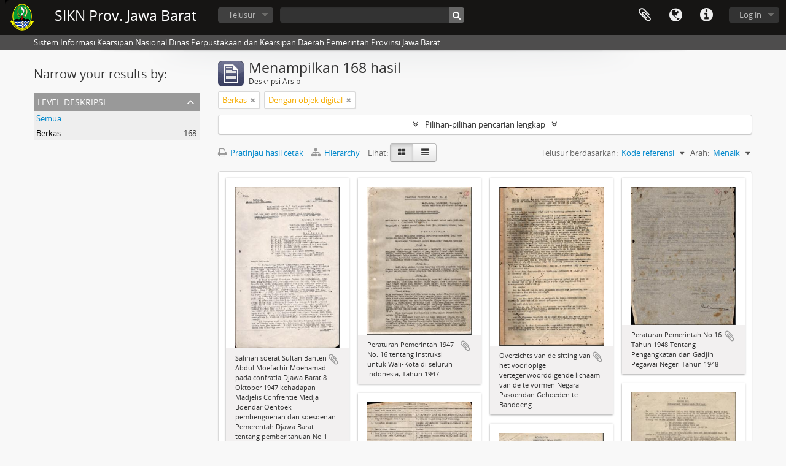

--- FILE ---
content_type: text/html; charset=utf-8
request_url: https://sikn.jabarprov.go.id/index.php/informationobject/browse?sf_culture=id&sort=referenceCode&levels=7835&view=card&onlyMedia=1&topLod=0&sortDir=asc
body_size: 9477
content:
<!DOCTYPE html>
<html lang="id" dir="ltr">
  <head>
        <meta http-equiv="Content-Type" content="text/html; charset=utf-8" />
<meta http-equiv="X-Ua-Compatible" content="IE=edge,chrome=1" />
    <meta name="title" content="SIKN Prov. Jawa Barat" />
<meta name="description" content="Sistem Informasi Kearsipan Nasional Dinas Perpustakaan dan Kearsipan Daerah Pemerintah Provinsi Jawa Barat" />
<meta name="viewport" content="initial-scale=1.0, user-scalable=no" />
    <title>SIKN Prov. Jawa Barat</title>
    <link rel="shortcut icon" href="/favicon.ico"/>
    <link href="/vendor/jquery-ui/jquery-ui.min.css" media="screen" rel="stylesheet" type="text/css" />
<link media="all" href="/plugins/arDominionPlugin/css/main.css" rel="stylesheet" type="text/css" />
            <script src="/vendor/jquery.js" type="text/javascript"></script>
<script src="/plugins/sfDrupalPlugin/vendor/drupal/misc/drupal.js" type="text/javascript"></script>
<script src="/vendor/yui/yahoo-dom-event/yahoo-dom-event.js" type="text/javascript"></script>
<script src="/vendor/yui/element/element-min.js" type="text/javascript"></script>
<script src="/vendor/yui/button/button-min.js" type="text/javascript"></script>
<script src="/vendor/modernizr.js" type="text/javascript"></script>
<script src="/vendor/jquery-ui/jquery-ui.min.js" type="text/javascript"></script>
<script src="/vendor/jquery.expander.js" type="text/javascript"></script>
<script src="/vendor/jquery.masonry.js" type="text/javascript"></script>
<script src="/vendor/jquery.imagesloaded.js" type="text/javascript"></script>
<script src="/vendor/bootstrap/js/bootstrap.js" type="text/javascript"></script>
<script src="/vendor/URI.js" type="text/javascript"></script>
<script src="/vendor/meetselva/attrchange.js" type="text/javascript"></script>
<script src="/js/qubit.js" type="text/javascript"></script>
<script src="/js/treeView.js" type="text/javascript"></script>
<script src="/js/clipboard.js" type="text/javascript"></script>
<script src="/vendor/yui/connection/connection-min.js" type="text/javascript"></script>
<script src="/vendor/yui/datasource/datasource-min.js" type="text/javascript"></script>
<script src="/vendor/yui/autocomplete/autocomplete-min.js" type="text/javascript"></script>
<script src="/js/autocomplete.js" type="text/javascript"></script>
<script src="/js/dominion.js" type="text/javascript"></script>
  <script type="text/javascript">
//<![CDATA[
jQuery.extend(Qubit, {"relativeUrlRoot":""});
//]]>
</script></head>
  <body class="yui-skin-sam informationobject browse">

    
    


<header id="top-bar">

      <a id="logo" rel="home" href="/index.php/" title=""><img alt="AtoM" src="/images/logo.png" /></a>  
      <h1 id="site-name">
      <a rel="home" title="Beranda" href="/index.php/"><span>SIKN Prov. Jawa Barat</span></a>    </h1>
  
  <nav>

    
  <div id="user-menu">
    <button class="top-item top-dropdown" data-toggle="dropdown" data-target="#"
      aria-expanded="false">
        Log in    </button>

    <div class="top-dropdown-container">

      <div class="top-dropdown-arrow">
        <div class="arrow"></div>
      </div>

      <div class="top-dropdown-header">
        <h2>Telah memiliki akun?</h2>
      </div>

      <div class="top-dropdown-body">

        <form action="/index.php/user/login" method="post">
          <input type="hidden" name="next" value="https://sikn.jabarprov.go.id/index.php/informationobject/browse?sf_culture=id&amp;sort=referenceCode&amp;levels=7835&amp;view=card&amp;onlyMedia=1&amp;topLod=0&amp;sortDir=asc" id="next" />
          <div class="form-item form-item-email">
  <label for="email">Email <span class="form-required" title="This field is required.">*</span></label>
  <input type="text" name="email" id="email" />
  
</div>

          <div class="form-item form-item-password">
  <label for="password">Kata kunci <span class="form-required" title="This field is required.">*</span></label>
  <input type="password" name="password" autocomplete="off" id="password" />
  
</div>

          <button type="submit">Log in</button>

        </form>

      </div>

      <div class="top-dropdown-bottom"></div>

    </div>
  </div>


    <div id="quick-links-menu" data-toggle="tooltip" data-title="Tautan cepat">

  <button class="top-item" data-toggle="dropdown" data-target="#" aria-expanded="false">Tautan cepat</button>

  <div class="top-dropdown-container">

    <div class="top-dropdown-arrow">
      <div class="arrow"></div>
    </div>

    <div class="top-dropdown-header">
      <h2>Tautan cepat</h2>
    </div>

    <div class="top-dropdown-body">
      <ul>
                              <li><a href="/index.php/" title="Beranda">Beranda</a></li>
                                        <li><a href="/index.php/about" title="Tentang Kami">Tentang Kami</a></li>
                                        <li><a href="http://docs.accesstomemory.org/" title="Bantuan">Bantuan</a></li>
                                                                                              <li><a href="/index.php/privacy" title="Privacy Policy">Privacy Policy</a></li>
                        </ul>
    </div>

    <div class="top-dropdown-bottom"></div>

  </div>

</div>

          <div id="language-menu" data-toggle="tooltip" data-title="Bahasa">

  <button class="top-item" data-toggle="dropdown" data-target="#" aria-expanded="false">Bahasa</button>

  <div class="top-dropdown-container">

    <div class="top-dropdown-arrow">
      <div class="arrow"></div>
    </div>

    <div class="top-dropdown-header">
      <h2>Bahasa</h2>
    </div>

    <div class="top-dropdown-body">
      <ul>
                  <li>
            <a href="/index.php/informationobject/browse?sf_culture=en&amp;sort=referenceCode&amp;levels=7835&amp;view=card&amp;onlyMedia=1&amp;topLod=0&amp;sortDir=asc" title="English">English</a>          </li>
                  <li class="active">
            <a href="/index.php/informationobject/browse?sf_culture=id&amp;sort=referenceCode&amp;levels=7835&amp;view=card&amp;onlyMedia=1&amp;topLod=0&amp;sortDir=asc" title="Bahasa Indonesia">Bahasa Indonesia</a>          </li>
              </ul>
    </div>

    <div class="top-dropdown-bottom"></div>

  </div>

</div>
    
    <div id="clipboard-menu" data-toggle="tooltip" data-title="Clipboard" data-clipboard-status-url="/index.php/user/clipboardStatus" data-alert-message="Note: clipboard items unclipped in this page will be removed from the clipboard when the page is refreshed. You can re-select them now, or reload the page to remove them completely. Using the sort or print preview buttons will also cause a page reload - so anything currently deselected will be lost!">

  <button class="top-item" data-toggle="dropdown" data-target="#" aria-expanded="false">
    Clipboard  </button>

  <div class="top-dropdown-container">

    <div class="top-dropdown-arrow">
      <div class="arrow"></div>
    </div>

    <div class="top-dropdown-header">
      <h2>Clipboard</h2>
      <span id="count-block" data-information-object-label="Deskripsi Arsip" data-actor-object-label="Pencipta Arsip" data-repository-object-label="Pengelola Arsip"></span>
    </div>

    <div class="top-dropdown-body">
      <ul>
        <li class="leaf" id="node_clearClipboard"><a href="/index.php/user/clipboardClear" title="Bersihkan Pilihan">Bersihkan Pilihan</a></li><li class="leaf" id="node_goToClipboard"><a href="/index.php/user/clipboard" title="Kembali ke clipboard">Kembali ke clipboard</a></li><li class="leaf" id="node_loadClipboard"><a href="/index.php/user/clipboardLoad" title="Load clipboard">Load clipboard</a></li><li class="leaf" id="node_saveClipboard"><a href="/index.php/user/clipboardSave" title="Save clipboard">Save clipboard</a></li>      </ul>
    </div>

    <div class="top-dropdown-bottom"></div>

  </div>

</div>

    
  </nav>

  <div id="search-bar">

    <div id="browse-menu">

  <button class="top-item top-dropdown" data-toggle="dropdown" data-target="#" aria-expanded="false">Telusur</button>

  <div class="top-dropdown-container top-dropdown-container-right">

    <div class="top-dropdown-arrow">
      <div class="arrow"></div>
    </div>

    <div class="top-dropdown-header">
      <h2>Telusur</h2>
    </div>

    <div class="top-dropdown-body">
      <ul>
        <li class="active leaf" id="node_browseInformationObjects"><a href="/index.php/informationobject/browse" title="Deskripsi Arsip">Deskripsi Arsip</a></li><li class="leaf" id="node_browseActors"><a href="/index.php/actor/browse" title="Pencipta Arsip">Pencipta Arsip</a></li><li class="leaf" id="node_browseRepositories"><a href="/index.php/repository/browse" title="Pengelola Arsip">Pengelola Arsip</a></li><li class="leaf" id="node_browseFunctions"><a href="/index.php/function/browse" title="Fungsi">Fungsi</a></li><li class="leaf" id="node_browseSubjects"><a href="/index.php/taxonomy/index/id/35" title="Subjek">Subjek</a></li><li class="leaf" id="node_browsePlaces"><a href="/index.php/taxonomy/index/id/42" title="Tempat">Tempat</a></li><li class="leaf" id="node_browseDigitalObjects"><a href="/index.php/informationobject/browse?view=card&amp;onlyMedia=1&amp;topLod=0" title="Objek Digital">Objek Digital</a></li>      </ul>
    </div>

    <div class="top-dropdown-bottom"></div>

  </div>

</div>

    <div id="search-form-wrapper" role="search">

  <h2>Pencarian</h2>

  <form action="/index.php/informationobject/browse" data-autocomplete="/index.php/search/autocomplete" autocomplete="off">

    <input type="hidden" name="topLod" value="0"/>
    <input type="hidden" name="sort" value="relevance"/>

          <input type="text" name="query" value="" placeholder=""/>
    
    <button><span>Pencarian</span></button>

    <div id="search-realm" class="search-popover">

      
        <div>
          <label>
                          <input name="repos" type="radio" value checked="checked" data-placeholder="Pencarian">
                        Pencarian menyeluruh          </label>
        </div>

        
        
      
      <div class="search-realm-advanced">
        <a href="/index.php/informationobject/browse?showAdvanced=1&topLod=0">
          Pencarian lengkap&nbsp;&raquo;
        </a>
      </div>

    </div>

  </form>

</div>

  </div>

  
</header>

  <div id="site-slogan">
    <div class="container">
      <div class="row">
        <div class="span12">
          <span>Sistem Informasi Kearsipan Nasional Dinas Perpustakaan dan Kearsipan Daerah Pemerintah Provinsi Jawa Barat</span>
        </div>
      </div>
    </div>
  </div>

    
    <div id="wrapper" class="container" role="main">

      
        
      <div class="row">

        <div class="span3">

          <div id="sidebar">

            
    <section id="facets">

      <div class="visible-phone facets-header">
        <a class="x-btn btn-wide">
          <i class="fa fa-filter"></i>
          Filter        </a>
      </div>

      <div class="content">

        
        <h2>Narrow your results by:</h2>

        
        
                          
        
        
        
        
        
        
<section class="facet open">
  <div class="facet-header">
    <h3><a href="#" aria-expanded="1">Level Deskripsi</a></h3>
  </div>

  <div class="facet-body" id="#facet-levelOfDescription">
    <ul>

      
              <li >
          <a title="Semua" href="/index.php/informationobject/browse?sf_culture=id&amp;sort=referenceCode&amp;view=card&amp;onlyMedia=1&amp;topLod=0&amp;sortDir=asc">Semua</a>        </li>
      
              
        <li class="active">
          <a title="Berkas" href="/index.php/informationobject/browse?levels=7835&amp;sf_culture=id&amp;sort=referenceCode&amp;view=card&amp;onlyMedia=1&amp;topLod=0&amp;sortDir=asc">Berkas<span>, 168 hasil</span></a>          <span class="facet-count" aria-hidden="true">168</span>
        </li>
      
    </ul>
  </div>
</section>

        
      </div>

    </section>

  
          </div>

        </div>

        <div class="span9">

          <div id="main-column">

              
  <div class="multiline-header">
    <img alt="" src="/images/icons-large/icon-archival.png" />    <h1 aria-describedby="results-label">
              Menampilkan 168 hasil          </h1>
    <span class="sub" id="results-label">Deskripsi Arsip</span>
  </div>

            
  <section class="header-options">

    
                <span class="search-filter">
      Berkas    <a href="/index.php/informationobject/browse?sf_culture=id&sort=referenceCode&view=card&onlyMedia=1&topLod=0&sortDir=asc" class="remove-filter"><i class="fa fa-times"></i></a>
</span>
          <span class="search-filter">
      Dengan objek digital    <a href="/index.php/informationobject/browse?sf_culture=id&sort=referenceCode&levels=7835&view=card&topLod=0&sortDir=asc" class="remove-filter"><i class="fa fa-times"></i></a>
</span>
        
  </section>


            
  <section class="advanced-search-section">

  <a href="#" class="advanced-search-toggle " aria-expanded="false">Pilihan-pilihan pencarian lengkap</a>

  <div class="advanced-search animateNicely" style="display: none;">

    <form name="advanced-search-form" method="get" action="/index.php/informationobject/browse">
              <input type="hidden" name="sort" value="referenceCode"/>
              <input type="hidden" name="view" value="card"/>
      
      <p>Cari hasil dengan:</p>

      <div class="criteria">

        
          
        
        
        <div class="criterion">

          <select class="boolean" name="so0">
            <option value="and">dan</option>
            <option value="or">atau</option>
            <option value="not">tidak</option>
          </select>

          <input class="query" type="text" placeholder="Pencarian" name="sq0"/>

          <span>dalam</span>

          <select class="field" name="sf0">
            <option value="">Sembarang Field</option>
            <option value="title">Judul</option>
                          <option value="archivalHistory">Nilai Sejarah Arsip</option>
                        <option value="scopeAndContent">Cakupan dan isi</option>
            <option value="extentAndMedium">Ukuran dan Media</option>
            <option value="subject">Akses Poin Subjek</option>
            <option value="name">Nama Akses Poin</option>
            <option value="place">Tempat akses poin</option>
            <option value="genre">Akses poin genre</option>
            <option value="identifier">Kode unik</option>
            <option value="referenceCode">Kode referensi</option>
            <option value="digitalObjectTranscript">Teks objek digital</option>
            <option value="findingAidTranscript">Teks sarana temu balik</option>
            <option value="creator">Pencipta</option>
            <option value="allExceptFindingAidTranscript">Semua kolom kecuali teks sarana temu balik</option>
          </select>

          <a href="#" class="delete-criterion"><i class="fa fa-times"></i></a>

        </div>

        <div class="add-new-criteria">
          <div class="btn-group">
            <a class="btn dropdown-toggle" data-toggle="dropdown" href="#">
              Tambahkan kriteria baru<span class="caret"></span>
            </a>
            <ul class="dropdown-menu">
              <li><a href="#" id="add-criterion-and">Dan</a></li>
              <li><a href="#" id="add-criterion-or">Atau</a></li>
              <li><a href="#" id="add-criterion-not">Tidak</a></li>
            </ul>
          </div>
        </div>

      </div>

      <p>Batasi pencarian pada:</p>

      <div class="criteria">

                  <div class="filter-row">
            <div class="filter">
              <div class="form-item form-item-repos">
  <label for="repos">Repositori</label>
  <select name="repos" id="repos">
<option value="" selected="selected"></option>
<option value="7824">ANRI</option>
<option value="28226">DAFTAR ARSIP KARTOGRAFI DINAS PERMUKIMAN DAN PERUMAHAN PROVINSI JAWA BARAT</option>
<option value="14821">Dinas Arsip dan Perpustakaan Kab Sukabumi</option>
<option value="28225">DINAS PERMUKIMAN DAN PERUMAHAN PROVINSI JAWA BARAT</option>
<option value="716">Dispusipda Jawa Barat</option>
<option value="23673">Dispusipda Jawa Barat</option>
<option value="25468">Dispusipda Jawa Barat</option>
<option value="36056">Dispusipda Jawa Barat</option>
<option value="38494">Dispusipda Jawa Barat</option>
<option value="40028">Dispusipda Jawa Barat</option>
<option value="40140">Dispusipda Jawa Barat</option>
<option value="40906">Dispusipda Jawa Barat</option>
</select>
  
</div>
            </div>
          </div>
        
        <div class="filter-row">
          <div class="filter">
            <label for="collection">Deskripsi tingkatan-atas</label>            <select name="collection" class="form-autocomplete" id="collection">

</select>            <input class="list" type="hidden" value="/index.php/informationobject/autocomplete?parent=1&filterDrafts=1"/>
          </div>
        </div>

      </div>

      <p>Hasil filter berdasarkan:</p>

      <div class="criteria">

        <div class="filter-row triple">

          <div class="filter-left">
            <div class="form-item form-item-levels">
  <label for="levels">Level Deskripsi</label>
  <select name="levels" id="levels">
<option value=""></option>
<option value="284">Bagian</option>
<option value="7835" selected="selected">Berkas</option>
<option value="732">File</option>
<option value="986">Fonds</option>
<option value="442">Item</option>
<option value="726">Series</option>
<option value="989">Subfonds</option>
<option value="1002">Subseries</option>
</select>
  
</div>
          </div>

          <div class="filter-center">
            <div class="form-item form-item-onlyMedia">
  <label for="onlyMedia">Tersedia Objek Digital</label>
  <select name="onlyMedia" id="onlyMedia">
<option value=""></option>
<option value="1" selected="selected">Ya</option>
<option value="0">Tidak</option>
</select>
  
</div>
          </div>

          <div class="filter-right">
            <div class="form-item form-item-findingAidStatus">
  <label for="findingAidStatus">Sarana temu balik</label>
  <select name="findingAidStatus" id="findingAidStatus">
<option value="" selected="selected"></option>
<option value="yes">Ya</option>
<option value="no">Tidak</option>
<option value="generated">Dibuat</option>
<option value="uploaded">Terupload</option>
</select>
  
</div>
          </div>

        </div>

                
                  <div class="filter-row">

                          <div class="filter-left">
                <div class="form-item form-item-copyrightStatus">
  <label for="copyrightStatus">Status Hak Cipta</label>
  <select name="copyrightStatus" id="copyrightStatus">
<option value="" selected="selected"></option>
<option value="335">Kewenangan Hak Cipta</option>
<option value="336">Public domain</option>
<option value="337">Tidak diketahui</option>
</select>
  
</div>
              </div>
            
                          <div class="filter-right">
                <div class="form-item form-item-materialType">
  <label for="materialType">Untuk bahan umum</label>
  <select name="materialType" id="materialType">
<option value="" selected="selected"></option>
<option value="267">Arsip surat menyurat</option>
<option value="270">Arsip Teks</option>
<option value="261">Gambar Teknik</option>
<option value="269">Gambar Teknik</option>
<option value="263">Graphic material</option>
<option value="262">Materi Peta</option>
<option value="264">Moving images</option>
<option value="265">Multiple media</option>
<option value="266">Object</option>
<option value="268">Rekaman Suara</option>
</select>
  
</div>
              </div>
            
          </div>
        
        <div class="filter-row">

          <div class="lod-filter">
            <label>
              <input type="radio" name="topLod" value="1" >
              Deskripsi tingkatan-atas            </label>
            <label>
              <input type="radio" name="topLod" value="0" checked>
              Semua deskripsi            </label>
          </div>

        </div>

      </div>

      <p>Filter berdasarkan tanggal lingkup:</p>

      <div class="criteria">

        <div class="filter-row">

          <div class="start-date">
            <div class="form-item form-item-startDate">
  <label for="startDate">Awal</label>
  <input placeholder="YYYY-MM-DD" type="text" name="startDate" id="startDate" />
  
</div>
          </div>

          <div class="end-date">
            <div class="form-item form-item-endDate">
  <label for="endDate">Akhir</label>
  <input placeholder="YYYY-MM-DD" type="text" name="endDate" id="endDate" />
  
</div>
          </div>

          <div class="date-type">
            <label>
              <input type="radio" name="rangeType" value="inclusive" checked>
              Tumpang tindih            </label>
            <label>
              <input type="radio" name="rangeType" value="exact" >
              Tepat            </label>
          </div>

          <a href="#" class="date-range-help-icon" aria-expanded="false"><i class="fa fa-question-circle"></i></a>

        </div>

        <div class="alert alert-info date-range-help animateNicely">
          Use these options to specify how the date range returns results. "Exact" means that the start and end dates of descriptions returned must fall entirely within the date range entered. "Overlapping" means that any description whose start or end dates touch or overlap the target date range will be returned.        </div>

      </div>

      <section class="actions">
        <input type="submit" class="c-btn c-btn-submit" value="Pencarian"/>
        <input type="button" class="reset c-btn c-btn-delete" value="Reset"/>
      </section>

    </form>

  </div>

</section>

  
    <section class="browse-options">
      <a  href="/index.php/informationobject/browse?sf_culture=id&sort=referenceCode&levels=7835&view=card&onlyMedia=1&topLod=0&sortDir=asc&media=print">
  <i class="fa fa-print"></i>
  Pratinjau hasil cetak</a>

              <a href="/index.php/browse/hierarchy">
          <i class="fa fa-sitemap"></i>
          Hierarchy
        </a>
      
      
      <span>
        <span class="view-header-label">Lihat:</span>

<div class="btn-group">
  <a class="btn fa fa-th-large active" href="/index.php/informationobject/browse?view=card&amp;sf_culture=id&amp;sort=referenceCode&amp;levels=7835&amp;onlyMedia=1&amp;topLod=0&amp;sortDir=asc" title=" "> </a>
  <a class="btn fa fa-list " href="/index.php/informationobject/browse?view=table&amp;sf_culture=id&amp;sort=referenceCode&amp;levels=7835&amp;onlyMedia=1&amp;topLod=0&amp;sortDir=asc" title=" "> </a></div>
      </span>

      <div class="pickers">
        <div id="sort-header">
  <div class="sort-options">

    <label>Telusur berdasarkan:</label>

    <div class="dropdown">

      <div class="dropdown-selected">
                                  <span>Kode referensi</span>
                  
      </div>

      <ul class="dropdown-options">

        <span class="pointer"></span>

                  <li>
                        <a href="/index.php/informationobject/browse?sort=lastUpdated&sf_culture=id&levels=7835&view=card&onlyMedia=1&topLod=0&sortDir=asc" data-order="lastUpdated">
              <span>Tanggal pengubahan</span>
            </a>
          </li>
                  <li>
                        <a href="/index.php/informationobject/browse?sort=alphabetic&sf_culture=id&levels=7835&view=card&onlyMedia=1&topLod=0&sortDir=asc" data-order="alphabetic">
              <span>Judul</span>
            </a>
          </li>
                  <li>
                        <a href="/index.php/informationobject/browse?sort=relevance&sf_culture=id&levels=7835&view=card&onlyMedia=1&topLod=0&sortDir=asc" data-order="relevance">
              <span>Relevansi</span>
            </a>
          </li>
                  <li>
                        <a href="/index.php/informationobject/browse?sort=identifier&sf_culture=id&levels=7835&view=card&onlyMedia=1&topLod=0&sortDir=asc" data-order="identifier">
              <span>Kode unik</span>
            </a>
          </li>
                  <li>
                        <a href="/index.php/informationobject/browse?sort=startDate&sf_culture=id&levels=7835&view=card&onlyMedia=1&topLod=0&sortDir=asc" data-order="startDate">
              <span>Tanggal Awal</span>
            </a>
          </li>
                  <li>
                        <a href="/index.php/informationobject/browse?sort=endDate&sf_culture=id&levels=7835&view=card&onlyMedia=1&topLod=0&sortDir=asc" data-order="endDate">
              <span>Tanggal Akhir</span>
            </a>
          </li>
              </ul>
    </div>
  </div>
</div>

<div id="sort-header">
  <div class="sort-options">

    <label>Arah:</label>

    <div class="dropdown">

      <div class="dropdown-selected">
                                  <span>Menaik</span>
                  
      </div>

      <ul class="dropdown-options">

        <span class="pointer"></span>

                  <li>
                        <a href="/index.php/informationobject/browse?sortDir=desc&sf_culture=id&sort=referenceCode&levels=7835&view=card&onlyMedia=1&topLod=0" data-order="desc">
              <span>Menurun</span>
            </a>
          </li>
              </ul>
    </div>
  </div>
</div>
      </div>
    </section>

    <div id="content" class="browse-content">
      
              
<section class="masonry browse-masonry">

          
          <div class="brick">
    
      <a href="/index.php/salinan-soerat-sultan-banten-abdul-moefachir-moehamad-haroe-ningrat-pada-confrotia-djawa-barat-tanggal">
        
          <a href="/index.php/salinan-soerat-sultan-banten-abdul-moefachir-moehamad-haroe-ningrat-pada-confrotia-djawa-barat-tanggal" title=""><img alt="Salinan soerat Sultan Banten Abdul Moefachir Moehamad pada confratia Djawa Barat 8 Oktober  1947 ..." src="/uploads/r/null/0/a/8/0a83fa80f61fd464d69a3bd27e7d932f00bc62500ad0f06cba541dcecb9668f7/01_142.jpg" /></a>
              </a>

      <div class="bottom">
        <button class="clipboard repository-or-digital-obj-browse"
  data-clipboard-url="/index.php/user/clipboardToggleSlug"
  data-clipboard-slug="salinan-soerat-sultan-banten-abdul-moefachir-moehamad-haroe-ningrat-pada-confrotia-djawa-barat-tanggal"
  data-toggle="tooltip"  data-title="Tambahkan ke clipboard"
  data-alt-title="Hilangkan dari clipboard">
  Tambahkan ke clipboard</button>
Salinan soerat Sultan Banten Abdul Moefachir Moehamad pada confratia Djawa Barat 8 Oktober  1947 kehadapan Madjelis Confrentie Medja Boendar Oentoek pembengoenan dan soesoenan Pemerentah Djawa Barat tentang pemberitahuan No 1 dari secreetariat Konprensi Djawa Barat di Bandoeng Salinan Soerat Sultan Banten Abdul Moefachir Moehamad Haroe Ningrat pada confrotia Djawa Barat tanggal      </div>
    </div>
          
          <div class="brick">
    
      <a href="/index.php/peraturan-pemerintah-1947-no-16-tentang-instruksi-untuk-wali-kota-di-seluruh-indonesia-tahun-1947">
        
          <a href="/index.php/peraturan-pemerintah-1947-no-16-tentang-instruksi-untuk-wali-kota-di-seluruh-indonesia-tahun-1947" title=""><img alt="Peraturan Pemerintah 1947 No. 16 tentang Instruksi untuk Wali-Kota di seluruh Indonesia, Tahun 1947" src="/uploads/r/dispusipda-jawa-barat/b/1/a/b1ab406b7fc32e54119f48506d3c693e22141f3b3bf075c35da3e72df5455cde/02_142.jpg" /></a>
              </a>

      <div class="bottom">
        <button class="clipboard repository-or-digital-obj-browse"
  data-clipboard-url="/index.php/user/clipboardToggleSlug"
  data-clipboard-slug="peraturan-pemerintah-1947-no-16-tentang-instruksi-untuk-wali-kota-di-seluruh-indonesia-tahun-1947"
  data-toggle="tooltip"  data-title="Tambahkan ke clipboard"
  data-alt-title="Hilangkan dari clipboard">
  Tambahkan ke clipboard</button>
Peraturan Pemerintah 1947 No. 16 tentang Instruksi untuk Wali-Kota di seluruh Indonesia, Tahun 1947      </div>
    </div>
          
          <div class="brick">
    
      <a href="/index.php/overzichts-van-de-sitting-van-het-voorlopige-vertegenwoorddigende-lichaam-van-de-te-vormen-negara-pasoendan-gehoeden-te-bandoeng">
        
          <a href="/index.php/overzichts-van-de-sitting-van-het-voorlopige-vertegenwoorddigende-lichaam-van-de-te-vormen-negara-pasoendan-gehoeden-te-bandoeng" title=""><img alt="Overzichts van de sitting van het voorlopige vertegenwoorddigende lichaam van de te vormen Negara..." src="/uploads/r/dispusipda-jawa-barat/4/d/4/4d414acddcadab381b4dfd09afa01808d7e6dac75c517248e845a5ecb6c4c1f8/03_142.jpg" /></a>
              </a>

      <div class="bottom">
        <button class="clipboard repository-or-digital-obj-browse"
  data-clipboard-url="/index.php/user/clipboardToggleSlug"
  data-clipboard-slug="overzichts-van-de-sitting-van-het-voorlopige-vertegenwoorddigende-lichaam-van-de-te-vormen-negara-pasoendan-gehoeden-te-bandoeng"
  data-toggle="tooltip"  data-title="Tambahkan ke clipboard"
  data-alt-title="Hilangkan dari clipboard">
  Tambahkan ke clipboard</button>
Overzichts van de sitting van het voorlopige vertegenwoorddigende lichaam van de te vormen Negara Pasoendan Gehoeden  te Bandoeng      </div>
    </div>
          
          <div class="brick">
    
      <a href="/index.php/peraturan-pemerintah-no-16-tahun-1948-tentang-pengangkatan-dan-gadjih-pegawai-negeri-tahun-1948">
        
          <a href="/index.php/peraturan-pemerintah-no-16-tahun-1948-tentang-pengangkatan-dan-gadjih-pegawai-negeri-tahun-1948" title=""><img alt="Peraturan Pemerintah No 16 Tahun 1948 Tentang Pengangkatan dan Gadjih Pegawai Negeri Tahun 1948" src="/uploads/r/dispusipda-jawa-barat/9/f/f/9ff9f3cf9b0a64bab7761c1f94c3bcb5a0d487a309346667bcdb038fb3a74d66/04_142.jpg" /></a>
              </a>

      <div class="bottom">
        <button class="clipboard repository-or-digital-obj-browse"
  data-clipboard-url="/index.php/user/clipboardToggleSlug"
  data-clipboard-slug="peraturan-pemerintah-no-16-tahun-1948-tentang-pengangkatan-dan-gadjih-pegawai-negeri-tahun-1948"
  data-toggle="tooltip"  data-title="Tambahkan ke clipboard"
  data-alt-title="Hilangkan dari clipboard">
  Tambahkan ke clipboard</button>
Peraturan Pemerintah No 16 Tahun 1948 Tentang Pengangkatan dan Gadjih Pegawai Negeri Tahun 1948      </div>
    </div>
          
          <div class="brick">
    
      <a href="/index.php/nota-inzake-het-indisch-bonnenlands-bestur">
        
          <a href="/index.php/nota-inzake-het-indisch-bonnenlands-bestur" title=""><img alt="Nota inzake het Indisch Bonnenlands bestur" src="/uploads/r/dispusipda-jawa-barat/6/9/2/692630d240a099e43342286345cd0153444023947baf0999523ae70a30dc3da0/05_142.jpg" /></a>
              </a>

      <div class="bottom">
        <button class="clipboard repository-or-digital-obj-browse"
  data-clipboard-url="/index.php/user/clipboardToggleSlug"
  data-clipboard-slug="nota-inzake-het-indisch-bonnenlands-bestur"
  data-toggle="tooltip"  data-title="Tambahkan ke clipboard"
  data-alt-title="Hilangkan dari clipboard">
  Tambahkan ke clipboard</button>
Nota inzake het Indisch Bonnenlands bestur      </div>
    </div>
          
          <div class="brick">
    
      <a href="/index.php/riwjat-hidup-mas-pradjadinata-djalil-selaku-pejabat-assistant-wedana-le-kl-bandoeng-kota">
        
          <a href="/index.php/riwjat-hidup-mas-pradjadinata-djalil-selaku-pejabat-assistant-wedana-le-kl-bandoeng-kota" title=""><img alt="Riwajat Hidup Mas Pradjadinata Djalil selaku Pejabat Assistant Wedana Le Kl Bandoeng Kota, Tahun ..." src="/uploads/r/dispusipda-jawa-barat/2/9/7/297b8a8a942ba7f4fa8139717f4b386650e33d8cb6f8df2654aded5f7e2af4b3/06_142.jpg" /></a>
              </a>

      <div class="bottom">
        <button class="clipboard repository-or-digital-obj-browse"
  data-clipboard-url="/index.php/user/clipboardToggleSlug"
  data-clipboard-slug="riwjat-hidup-mas-pradjadinata-djalil-selaku-pejabat-assistant-wedana-le-kl-bandoeng-kota"
  data-toggle="tooltip"  data-title="Tambahkan ke clipboard"
  data-alt-title="Hilangkan dari clipboard">
  Tambahkan ke clipboard</button>
Riwajat Hidup Mas Pradjadinata Djalil selaku Pejabat Assistant Wedana Le Kl Bandoeng Kota, Tahun 1948      </div>
    </div>
          
          <div class="brick">
    
      <a href="/index.php/[base64]">
        
          <a href="/index.php/[base64]" title=""><img alt="Soerat Kementrian Dalam Negeri Pasoendan kepada Yang Terhormat Secretaris Van Staat Hoofd v/n Dep..." src="/uploads/r/dispusipda-jawa-barat/8/f/f/8ffb9b78aa0146a12f00b160319f806bbbf6530ff80c7a748832df5d83ae5f85/07_142.jpg" /></a>
              </a>

      <div class="bottom">
        <button class="clipboard repository-or-digital-obj-browse"
  data-clipboard-url="/index.php/user/clipboardToggleSlug"
  data-clipboard-slug="[base64]"
  data-toggle="tooltip"  data-title="Tambahkan ke clipboard"
  data-alt-title="Hilangkan dari clipboard">
  Tambahkan ke clipboard</button>
Soerat Kementrian Dalam Negeri Pasoendan kepada Yang Terhormat Secretaris Van Staat Hoofd v/n Departemen V. Binneul Jaken di Jakrta tentang Osoel Perbaikan Gadjih para pegawai pamong Praja Bangsa Indonesia      </div>
    </div>
          
          <div class="brick">
    
      <a href="/index.php/soerat-algemene-politie-tjianoer-af-residentie-recherche-kepada-kalcht-dari-damoedjilid-parlemen-negara-pasoendan-tentang-penagkapan-seorang-kapioten-tn-soegiharto-tanggal-6-juni-1949">
        
          <a href="/index.php/soerat-algemene-politie-tjianoer-af-residentie-recherche-kepada-kalcht-dari-damoedjilid-parlemen-negara-pasoendan-tentang-penagkapan-seorang-kapioten-tn-soegiharto-tanggal-6-juni-1949" title=""><img alt="Soerat Algemene Politie Tjianoer Af. Residentie Recherche kepada Kalcht dari Damoedjilid Parlemen..." src="/uploads/r/dispusipda-jawa-barat/3/1/9/319e3e8b9d48dd557bbddd81e16329c08122fb59d88a6774487430366d546894/08_142.jpg" /></a>
              </a>

      <div class="bottom">
        <button class="clipboard repository-or-digital-obj-browse"
  data-clipboard-url="/index.php/user/clipboardToggleSlug"
  data-clipboard-slug="soerat-algemene-politie-tjianoer-af-residentie-recherche-kepada-kalcht-dari-damoedjilid-parlemen-negara-pasoendan-tentang-penagkapan-seorang-kapioten-tn-soegiharto-tanggal-6-juni-1949"
  data-toggle="tooltip"  data-title="Tambahkan ke clipboard"
  data-alt-title="Hilangkan dari clipboard">
  Tambahkan ke clipboard</button>
Soerat Algemene Politie Tjianoer Af. Residentie Recherche kepada Kalcht dari Damoedjilid Parlemen Negara Pasoendan tentang Penagkapan seorang Kapiten Tn. Soegiharto Tanggal 6 Juni 1948      </div>
    </div>
          
          <div class="brick">
    
      <a href="/index.php/soerat-departemen-van-binnenlansde-jaken-kepada-de-wali-negara-pasoendan-tentang-op-heff-ing-juanlishtisch-bestuurstelsel-in-de-stasgementen-tanggal-21-juni-1948">
        
          <a href="/index.php/soerat-departemen-van-binnenlansde-jaken-kepada-de-wali-negara-pasoendan-tentang-op-heff-ing-juanlishtisch-bestuurstelsel-in-de-stasgementen-tanggal-21-juni-1948" title=""><img alt="Berkas Surat tentang op.Heff Ing Juanlishtisch Bestuurstelsel in de Stasgementen  tanggal 21 Juni..." src="/uploads/r/dispusipda-jawa-barat/6/9/0/6905cc85d1658474ee018949070fc76cec995a0cda365443e1f71a6ce857f718/09_142.jpg" /></a>
              </a>

      <div class="bottom">
        <button class="clipboard repository-or-digital-obj-browse"
  data-clipboard-url="/index.php/user/clipboardToggleSlug"
  data-clipboard-slug="soerat-departemen-van-binnenlansde-jaken-kepada-de-wali-negara-pasoendan-tentang-op-heff-ing-juanlishtisch-bestuurstelsel-in-de-stasgementen-tanggal-21-juni-1948"
  data-toggle="tooltip"  data-title="Tambahkan ke clipboard"
  data-alt-title="Hilangkan dari clipboard">
  Tambahkan ke clipboard</button>
Berkas Surat tentang op.Heff Ing Juanlishtisch Bestuurstelsel in de Stasgementen  tanggal 21 Juni 1948 sd tanggal 21 Juli 1948      </div>
    </div>
          
          <div class="brick">
    
      <a href="/index.php/soerat-ministeri-van-binnenlandsche-jaken-negara-pasoendan-tentang-opheping-dualistich-berstuursteseel-in-de-stadsgementen-tanggal-14-september-1948">
        
          <a href="/index.php/soerat-ministeri-van-binnenlandsche-jaken-negara-pasoendan-tentang-opheping-dualistich-berstuursteseel-in-de-stadsgementen-tanggal-14-september-1948" title=""><img alt="Berkas tentang opheping dualistich berstuursteseel in de stadsgementen tanggal 14 september 1948 ..." src="/uploads/r/dispusipda-jawa-barat/7/c/a/7cabd3af7a652b087e485d510e01a206b6456c2512a3f52462b6cefe0926728b/10_142.jpg" /></a>
              </a>

      <div class="bottom">
        <button class="clipboard repository-or-digital-obj-browse"
  data-clipboard-url="/index.php/user/clipboardToggleSlug"
  data-clipboard-slug="soerat-ministeri-van-binnenlandsche-jaken-negara-pasoendan-tentang-opheping-dualistich-berstuursteseel-in-de-stadsgementen-tanggal-14-september-1948"
  data-toggle="tooltip"  data-title="Tambahkan ke clipboard"
  data-alt-title="Hilangkan dari clipboard">
  Tambahkan ke clipboard</button>
Berkas tentang opheping dualistich berstuursteseel in de stadsgementen tanggal 14 september 1948 sd tanggal 9 Desember 1948      </div>
    </div>
  
</section>
          </div>

  

                
  <section>

    <div class="result-count">
              Hasil 1 s.d 10 dari 168          </div>

    <div class="visible-phone">
      <div class="pager">
        <ul>

          
                      <li class="next">
              <a href="/index.php/informationobject/browse?page=2&amp;sf_culture=id&amp;sort=referenceCode&amp;levels=7835&amp;view=card&amp;onlyMedia=1&amp;topLod=0&amp;sortDir=asc" title="Berikut &raquo;">Berikut &raquo;</a>            </li>
          
        </ul>
      </div>
    </div>

    <div class="hidden-phone">
      <div class="pagination pagination-centered">
        <ul>

          
          
          
            
                              <li class="active"><span>1</span></li>
              
                              
            
                          <li><a title="Ke halaman 2" href="/index.php/informationobject/browse?page=2&amp;sf_culture=id&amp;sort=referenceCode&amp;levels=7835&amp;view=card&amp;onlyMedia=1&amp;topLod=0&amp;sortDir=asc">2</a></li>
            
          
            
                          <li><a title="Ke halaman 3" href="/index.php/informationobject/browse?page=3&amp;sf_culture=id&amp;sort=referenceCode&amp;levels=7835&amp;view=card&amp;onlyMedia=1&amp;topLod=0&amp;sortDir=asc">3</a></li>
            
          
            
                          <li><a title="Ke halaman 4" href="/index.php/informationobject/browse?page=4&amp;sf_culture=id&amp;sort=referenceCode&amp;levels=7835&amp;view=card&amp;onlyMedia=1&amp;topLod=0&amp;sortDir=asc">4</a></li>
            
          
            
                          <li><a title="Ke halaman 5" href="/index.php/informationobject/browse?page=5&amp;sf_culture=id&amp;sort=referenceCode&amp;levels=7835&amp;view=card&amp;onlyMedia=1&amp;topLod=0&amp;sortDir=asc">5</a></li>
            
          
            
                          <li><a title="Ke halaman 6" href="/index.php/informationobject/browse?page=6&amp;sf_culture=id&amp;sort=referenceCode&amp;levels=7835&amp;view=card&amp;onlyMedia=1&amp;topLod=0&amp;sortDir=asc">6</a></li>
            
          
            
                          <li><a title="Ke halaman 7" href="/index.php/informationobject/browse?page=7&amp;sf_culture=id&amp;sort=referenceCode&amp;levels=7835&amp;view=card&amp;onlyMedia=1&amp;topLod=0&amp;sortDir=asc">7</a></li>
            
          
                      <li class="dots"><span>...</span></li>
            <li class="last">
              <a href="/index.php/informationobject/browse?page=17&amp;sf_culture=id&amp;sort=referenceCode&amp;levels=7835&amp;view=card&amp;onlyMedia=1&amp;topLod=0&amp;sortDir=asc" title="17">17</a>            </li>
          
                      <li class="next">
              <a href="/index.php/informationobject/browse?page=2&amp;sf_culture=id&amp;sort=referenceCode&amp;levels=7835&amp;view=card&amp;onlyMedia=1&amp;topLod=0&amp;sortDir=asc" title="Berikut &raquo;">Berikut &raquo;</a>            </li>
          
        </ul>
      </div>
    </div>

  </section>

  
          </div>

        </div>

      </div>

    </div>

    
    <footer>

  
  
  <div id="print-date">
    Dicetak: 2026-01-25  </div>

</footer>


  </body>
</html>
